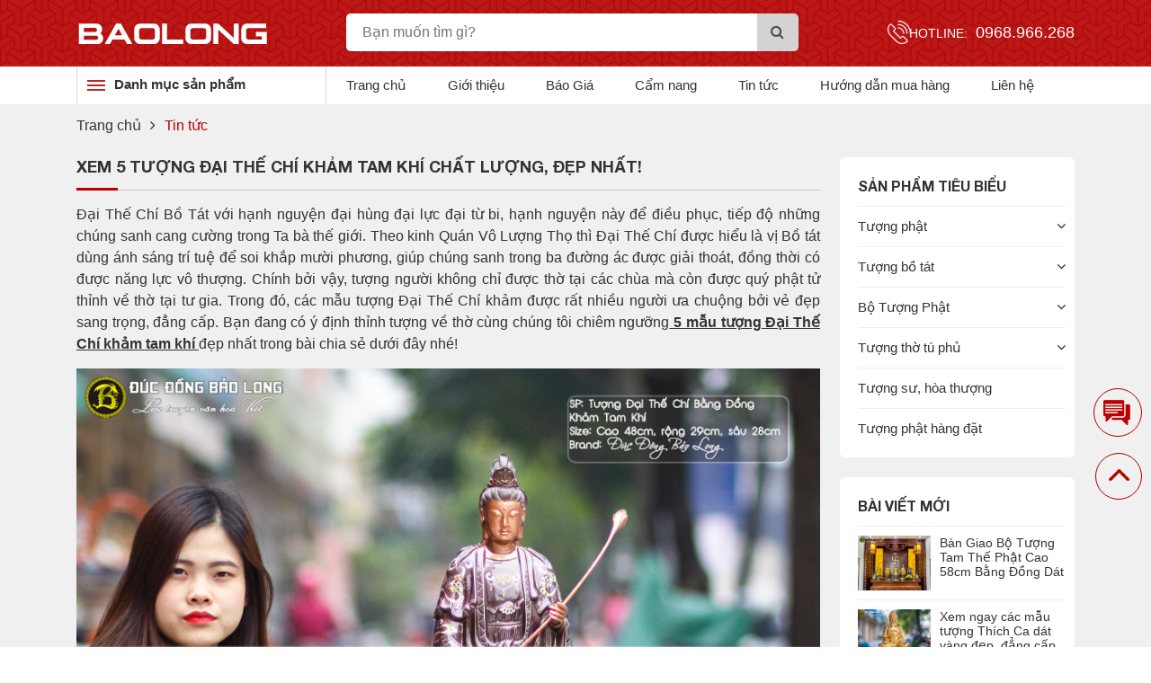

--- FILE ---
content_type: application/javascript
request_url: https://ductuongphat.com/Content/html/js/main.js
body_size: 4198
content:
$(document).ready(function() {
if ($('header').length) {
    var scrollTrigger = $('header').height();
    fixmenu = function () {
        var scrollTop = $(window).scrollTop();
        if (scrollTop > scrollTrigger) {
            $('header').addClass('fixed');
            if ($(window).width() >= 992) {
                $('.sub-menu').slideUp();	
            }
        } else {
            $('header').removeClass('fixed');
            if ($(window).width() >= 992 && window.location.pathname=='/') {
                $('.sub-menu').slideDown();
            }
        }
    };
    fixmenu();
    $(window).on('scroll', function () {
        fixmenu();
    });
}


    $("#slider-t").lightSlider({
        item: 1,
        loop: true,
        responsive : [
            {
                breakpoint:991,
                settings: {
                    item:1
                }
            }
        ]
    });
    $('.touch-off').click(function () {
        $('.sub-menu').removeClass('active');
    });

    $('.mn-topit ul li i').click(function () {
        $(this).toggleClass('active'),
            $(this).parents('.mn-topit ul li').children('.mn-topit ul li .submenu-item').toggleClass('active')
    });
    $('.wpmenu2').click(function () {
        $(".sub-menu").slideToggle()
    });
    //sub-menu-2
    if ($(window).width() < 992) {
        $('.menu2-ct .sub-menu li').click(function () {
            $(this).children('.sub-menu-2').slideToggle();
        })
    }
    $('.menu-mbe').click(function(){
        $(this).toggleClass('active'),
        $('.menu-2rd .menu2-ct').toggleClass('active'),
        $('.menu-mbe').toggleClass('touch-off');
        $('.header .scblack').toggleClass('active');
    });
    $('.touch-off, .scblack').click(function(){
        $('.menu-2rd .menu2-ct, .header .scblack,.menu-mbe').removeClass('active');
    });
    //xt
    var a = 109;
    var b = $('.tp-itema ._jm ._jm-ct').innerHeight();
    if (a < b) {
        $('.tp-itema ._jm ._jm-ct').height(a);
        $('._jmxmtm').click(function () {
        $(this).toggleClass('active');
        $(this).hasClass('active') ? $('.tp-itema ._jm ._jm-ct').css("height","auto") : $('.tp-itema ._jm ._jm-ct').height(a);
    });
    }
    else $('._jmxmtm').hide();
})

    jQuery(document).ready(function($) {
        // browser window scroll (in pixels) after which the "back to top" link is shown
        var offset = 300,
            //browser window scroll (in pixels) after which the "back to top" link opacity is reduced
            offset_opacity = 1200,
            //duration of the top scrolling animation (in ms)
            scroll_top_duration = 700,
            //grab the "back to top" link
            $back_to_top = $('.ctct-up');
    
        //hide or show the "back to top" link
        $(window).scroll(function() {
            ($(this).scrollTop() > offset) ? $back_to_top.addClass('cd-is-visible'): $back_to_top.removeClass('cd-is-visible cd-fade-out');
            if ($(this).scrollTop() > offset_opacity) {
                $back_to_top.addClass('cd-fade-out');
            }
        });
    
        //smooth scroll to top
        $back_to_top.on('click', function(event) {
            event.preventDefault();
            $('body,html').animate({scrollTop: 0 }, scroll_top_duration);
        });
        $("#imageGallery-product").lightSlider({ gallery: !0, item: 1, loop: !0, thumbItem: 4, controls: !0, thumbMargin: 12, galleryMargin: 23, enableDrag: !1, currentPagerPosition: "left" });
        //if ($(window).width() >= 768) {
           // var a = $(window).height();
          //  var b = $('.describe .tab-content .mota').innerHeight();
           // if (a < b) {
               // $('.describe .tab-content  .mota').height(a);

               // $('.describe .xt a').click(function () {
                    //$(this).parent('.describe .xt').toggleClass('open');
                    //$(this).parent('.describe .xt').hasClass('open') ? $('.describe .tab-content .mota').css('height', 'auto ') : $('.describe .tab-content .mota ').height(a);
              //  });
              //  $('.describe .xt').addClass('onlist');
            //}
            //else {
             //   $('.describe .xt').hide();
           // }
        //}
        //fix
        if ($(window).width() < 769) {
            $('.menu2-ct .menu2-mn1 .sub-menu').addClass('active');
        }
        
    });


--- FILE ---
content_type: text/plain
request_url: https://www.google-analytics.com/j/collect?v=1&_v=j102&a=2031915866&t=pageview&_s=1&dl=https%3A%2F%2Fductuongphat.com%2Fxem-5-tuong-dai-the-chi-kham-tam-khi-chat-luong-dep-nhat&ul=en-us%40posix&dt=C%C3%94NG%20TY%20TNHH%20%C4%90%E1%BB%92NG%20M%E1%BB%B8%20NGH%E1%BB%86%20B%E1%BA%A2O%20LONG&sr=1280x720&vp=1280x720&_u=YEBAAEABAAAAACAAI~&jid=516828901&gjid=1415325798&cid=1307006445.1762611981&tid=UA-250000756-1&_gid=426422875.1762611981&_r=1&_slc=1&gtm=45He5b50h1n81MQ4GLR4v897399320za200zd897399320&gcd=13l3l3l3l1l1&dma=0&tag_exp=101509157~103116026~103200004~103233427~104527907~104528500~104684208~104684211~104948813~105322304~115480710~115583767~115938466~115938468~116217636~116217638&z=1041458726
body_size: -451
content:
2,cG-VMZC37KM8P

--- FILE ---
content_type: application/javascript
request_url: https://ductuongphat.com/Content/html/js/function.js
body_size: 3117
content:
var EnterFullname = "Vui lòng nhập họ và tên!";
var EnterPhone = "Vui lòng nhập số điện thoại!";
var EnterEmail = "Vui lòng nhập email!";
var EnterAddress = "Vui lòng nhập địa chỉ!";
var EnterNote = "Vui lòng nhập nội dung!";
var ValidPhone = "Số điện thoại không chính xác!";
var ValidEmail = "Email sai định dạng!";
var EnterTitle = "Vui lòng nhập tiêu đề!";
/*contact*/
function PhoneAdvisory() {
    $("#PhoneAdvisory").validate({
        rules: { Phone: { required: true, number: true } },
        submitHandler: function () {
            var d = $("#PhoneAdvisory").serialize();
            var url = "/Ajax/Home/PhoneAdvisory";
            $.post(url, d, function (msg) {
                if (msg.Erros == false) {
                    $.alert({ title: "", content: msg.Message, theme: 'light' });
                    $("#PhoneAdvisory").trigger("reset");
                }
                else {
                    $.alert({ title: "", content: msg.Message, theme: 'dark' });
                }
            }, "json");
        }
    });
}
function SendContact() {
    $("#contact-action").validate({
        rules: { FullName: { required: true }, Phone: { required: true, number: true }, Email: { required: true, email: true }, Address: { required: true }, Note: { required: true } },
        messages: { FullName: { required: EnterFullname }, Phone: { required: EnterPhone, number: ValidPhone }, Email: { required: EnterEmail, email: ValidEmail }, Address: { required: EnterTitle }, Note: { required: EnterNote } },
        submitHandler: function () {
            var d = $("#contact-action").serialize();
            $('#contact-action .btn-send .sending').fadeIn();
            $('#contact-action .btn-send button').fadeOut();
            var url = "/Ajax/Home/SendContact";
            $.post(url, d, function (msg) {
                if (msg.Erros == false) {
                    $.alert({ title: "", content: msg.msg, theme: 'light', });
                    $("#contact-action").trigger("reset");
                    $('#contact-action .btn-send .sending').fadeOut();
                    $('#contact-action .btn-send button').fadeIn();
                }
                else {
                    $('#contact-action .btn-send .sending').fadeOut();
                    $('#contact-action .btn-send button').fadeIn();
                    $.alert({ title: "", content: msg.msg, theme: 'dark' });
                }
            }, "json");
        }
    });
}
(function ($) {
    $.fn.inputFilter = function (inputFilter) {
        return this.on("input keydown keyup mousedown mouseup select contextmenu drop", function () {
            if (inputFilter(this.value)) {
                this.oldValue = this.value;
                this.oldSelectionStart = this.selectionStart;
                this.oldSelectionEnd = this.selectionEnd;
            } else if (this.hasOwnProperty("oldValue")) {
                this.value = this.oldValue;
                this.setSelectionRange(this.oldSelectionStart, this.oldSelectionEnd);
            }
        });
    };
}(jQuery));
$('#Phone').inputFilter(function (value) {
    return /^\d*$/.test(value);
});
$('#Mobile').inputFilter(function (value) {
    return /^\d*$/.test(value);
});
$(document).ready(function () {
    SendContact();
    PhoneAdvisory();
});


--- FILE ---
content_type: application/javascript
request_url: https://ductuongphat.com/Content/html/js/lightslider.min.js
body_size: 18410
content:
!function (e, i) { "use strict"; var t = { item: 3, autoWidth: !1, slideMove: 1, slideMargin: 10, addClass: "", mode: "slide", useCSS: !0, cssEasing: "ease", easing: "linear", speed: 400, auto: !1, pauseOnHover: !1, loop: !1, slideEndAnimation: !0, pause: 2e3, keyPress: !1, controls: !0, prevHtml: "", nextHtml: "", rtl: !1, adaptiveHeight: !1, vertical: !1, verticalHeight: 500, vThumbWidth: 100, thumbItem: 10, pager: !0, gallery: !1, galleryMargin: 5, thumbMargin: 5, currentPagerPosition: "middle", enableTouch: !0, enableDrag: !0, freeMove: !0, swipeThreshold: 40, responsive: [], onBeforeStart: function (e) { }, onSliderLoad: function (e) { }, onBeforeSlide: function (e, i) { }, onAfterSlide: function (e, i) { }, onBeforeNextSlide: function (e, i) { }, onBeforePrevSlide: function (e, i) { } }; e.fn.lightSlider = function (i) { if (0 === this.length) return this; if (this.length > 1) return this.each(function () { e(this).lightSlider(i) }), this; var n = {}, l = e.extend(!0, {}, t, i), a = {}, s = this; n.$el = this, "fade" === l.mode && (l.vertical = !1); var o = s.children(), r = e(window).width(), d = null, c = null, u = 0, f = 0, h = !1, g = 0, v = "", p = 0, m = l.vertical === !0 ? "height" : "width", S = l.vertical === !0 ? "margin-bottom" : "margin-right", b = 0, C = 0, M = 0, T = 0, x = null, w = "ontouchstart" in document.documentElement, P = {}; return P.chbreakpoint = function () { if (r = e(window).width(), l.responsive.length) { var i; if (l.autoWidth === !1 && (i = l.item), r < l.responsive[0].breakpoint) for (var t = 0; t < l.responsive.length; t++) r < l.responsive[t].breakpoint && (d = l.responsive[t].breakpoint, c = l.responsive[t]); if ("undefined" != typeof c && null !== c) for (var n in c.settings) c.settings.hasOwnProperty(n) && (("undefined" == typeof a[n] || null === a[n]) && (a[n] = l[n]), l[n] = c.settings[n]); if (!e.isEmptyObject(a) && r > l.responsive[0].breakpoint) for (var s in a) a.hasOwnProperty(s) && (l[s] = a[s]); l.autoWidth === !1 && b > 0 && M > 0 && i !== l.item && (p = Math.round(b / ((M + l.slideMargin) * l.slideMove))) } }, P.calSW = function () { l.autoWidth === !1 && (M = (g - (l.item * l.slideMargin - l.slideMargin)) / l.item) }, P.calWidth = function (e) { var i = e === !0 ? v.find(".lslide").length : o.length; if (l.autoWidth === !1) f = i * (M + l.slideMargin); else { f = 0; for (var t = 0; i > t; t++) f += parseInt(o.eq(t).width()) + l.slideMargin } return f }, n = { doCss: function () { var e = function () { for (var e = ["transition", "MozTransition", "WebkitTransition", "OTransition", "msTransition", "KhtmlTransition"], i = document.documentElement, t = 0; t < e.length; t++) if (e[t] in i.style) return !0 }; return l.useCSS && e() ? !0 : !1 }, keyPress: function () { l.keyPress && e(document).on("keyup.lightslider", function (i) { e(":focus").is("input, textarea") || (i.preventDefault ? i.preventDefault() : i.returnValue = !1, 37 === i.keyCode ? s.goToPrevSlide() : 39 === i.keyCode && s.goToNextSlide()) }) }, controls: function () { l.controls && (s.after('<div class="lSAction"><a class="lSPrev">' + l.prevHtml + '</a><a class="lSNext">' + l.nextHtml + "</a></div>"), l.autoWidth ? P.calWidth(!1) < g && v.find(".lSAction").hide() : u <= l.item && v.find(".lSAction").hide(), v.find(".lSAction a").on("click", function (i) { return i.preventDefault ? i.preventDefault() : i.returnValue = !1, "lSPrev" === e(this).attr("class") ? s.goToPrevSlide() : s.goToNextSlide(), !1 })) }, initialStyle: function () { var e = this; "fade" === l.mode && (l.autoWidth = !1, l.slideEndAnimation = !1), l.auto && (l.slideEndAnimation = !1), l.autoWidth && (l.slideMove = 1, l.item = 1), l.loop && (l.slideMove = 1, l.freeMove = !1), l.onBeforeStart.call(this, s), P.chbreakpoint(), s.addClass("lightSlider").wrap('<div class="lSSlideOuter ' + l.addClass + '"><div class="lSSlideWrapper"></div></div>'), v = s.parent(".lSSlideWrapper"), l.rtl === !0 && v.parent().addClass("lSrtl"), l.vertical ? (v.parent().addClass("vertical"), g = l.verticalHeight, v.css("height", g + "px")) : g = s.outerWidth(), o.addClass("lslide"), l.loop === !0 && "slide" === l.mode && (P.calSW(), P.clone = function () { if (P.calWidth(!0) > g) { for (var i = 0, t = 0, n = 0; n < o.length && (i += parseInt(s.find(".lslide").eq(n).width()) + l.slideMargin, t++, !(i >= g + l.slideMargin)) ; n++); var a = l.autoWidth === !0 ? t : l.item; if (a < s.find(".clone.left").length) for (var r = 0; r < s.find(".clone.left").length - a; r++) o.eq(r).remove(); if (a < s.find(".clone.right").length) for (var d = o.length - 1; d > o.length - 1 - s.find(".clone.right").length; d--) p--, o.eq(d).remove(); for (var c = s.find(".clone.right").length; a > c; c++) s.find(".lslide").eq(c).clone().removeClass("lslide").addClass("clone right").appendTo(s), p++; for (var u = s.find(".lslide").length - s.find(".clone.left").length; u > s.find(".lslide").length - a; u--) s.find(".lslide").eq(u - 1).clone().removeClass("lslide").addClass("clone left").prependTo(s); o = s.children() } else o.hasClass("clone") && (s.find(".clone").remove(), e.move(s, 0)) }, P.clone()), P.sSW = function () { u = o.length, l.rtl === !0 && l.vertical === !1 && (S = "margin-left"), l.autoWidth === !1 && o.css(m, M + "px"), o.css(S, l.slideMargin + "px"), f = P.calWidth(!1), s.css(m, f + "px"), l.loop === !0 && "slide" === l.mode && h === !1 && (p = s.find(".clone.left").length) }, P.calL = function () { o = s.children(), u = o.length }, this.doCss() && v.addClass("usingCss"), P.calL(), "slide" === l.mode ? (P.calSW(), P.sSW(), l.loop === !0 && (b = e.slideValue(), this.move(s, b)), l.vertical === !1 && this.setHeight(s, !1)) : (this.setHeight(s, !0), s.addClass("lSFade"), this.doCss() || (o.fadeOut(0), o.eq(p).fadeIn(0))), l.loop === !0 && "slide" === l.mode ? o.eq(p).addClass("active") : o.first().addClass("active") }, pager: function () { var e = this; if (P.createPager = function () { T = (g - (l.thumbItem * l.thumbMargin - l.thumbMargin)) / l.thumbItem; var i = v.find(".lslide"), t = v.find(".lslide").length, n = 0, a = "", o = 0; for (n = 0; t > n; n++) { "slide" === l.mode && (l.autoWidth ? o += (parseInt(i.eq(n).width()) + l.slideMargin) * l.slideMove : o = n * (M + l.slideMargin) * l.slideMove); var r = i.eq(n * l.slideMove).attr("data-thumb"); if (a += l.gallery === !0 ? '<li style="width:100%;' + m + ":" + T + "px;" + S + ":" + l.thumbMargin + 'px"><a href="#"><img src="' + r + '" /></a></li>' : '<li><a href="#">' + (n + 1) + "</a></li>", "slide" === l.mode && o >= f - g - l.slideMargin) { n += 1; var d = 2; l.autoWidth && (a += '<li><a href="#">' + (n + 1) + "</a></li>", d = 1), d > n ? (a = null, v.parent().addClass("noPager")) : v.parent().removeClass("noPager"); break } } var c = v.parent(); c.find(".lSPager").html(a), l.gallery === !0 && (l.vertical === !0 && c.find(".lSPager").css("width", l.vThumbWidth + "px"), C = n * (l.thumbMargin + T) + .5, c.find(".lSPager").css({ property: C + "px", "transition-duration": l.speed + "ms" }), l.vertical === !0 && v.parent().css("padding-right", l.vThumbWidth + l.galleryMargin + "px"), c.find(".lSPager").css(m, C + "px")); var u = c.find(".lSPager").find("li"); u.first().addClass("active"), u.on("click", function () { return l.loop === !0 && "slide" === l.mode ? p += u.index(this) - c.find(".lSPager").find("li.active").index() : p = u.index(this), s.mode(!1), l.gallery === !0 && e.slideThumb(), !1 }) }, l.pager) { var i = "lSpg"; l.gallery && (i = "lSGallery"), v.after('<ul class="lSPager ' + i + '"></ul>'); var t = l.vertical ? "margin-left" : "margin-top"; v.parent().find(".lSPager").css(t, l.galleryMargin + "px"), P.createPager() } setTimeout(function () { P.init() }, 0) }, setHeight: function (e, i) { var t = null, n = this; t = l.loop ? e.children(".lslide ").first() : e.children().first(); var a = function () { var n = t.outerHeight(), l = 0, a = n; i && (n = 0, l = 100 * a / g), e.css({ height: n + "px", "padding-bottom": l + "%" }) }; a(), t.find("img").length ? t.find("img")[0].complete ? (a(), x || n.auto()) : t.find("img").on("load", function () { setTimeout(function () { a(), x || n.auto() }, 100) }) : x || n.auto() }, active: function (e, i) { this.doCss() && "fade" === l.mode && v.addClass("on"); var t = 0; if (p * l.slideMove < u) { e.removeClass("active"), this.doCss() || "fade" !== l.mode || i !== !1 || e.fadeOut(l.speed), t = i === !0 ? p : p * l.slideMove; var n, a; i === !0 && (n = e.length, a = n - 1, t + 1 >= n && (t = a)), l.loop === !0 && "slide" === l.mode && (t = i === !0 ? p - s.find(".clone.left").length : p * l.slideMove, i === !0 && (n = e.length, a = n - 1, t + 1 === n ? t = a : t + 1 > n && (t = 0))), this.doCss() || "fade" !== l.mode || i !== !1 || e.eq(t).fadeIn(l.speed), e.eq(t).addClass("active") } else e.removeClass("active"), e.eq(e.length - 1).addClass("active"), this.doCss() || "fade" !== l.mode || i !== !1 || (e.fadeOut(l.speed), e.eq(t).fadeIn(l.speed)) }, move: function (e, i) { l.rtl === !0 && (i = -i), this.doCss() ? e.css(l.vertical === !0 ? { transform: "translate3d(0px, " + -i + "px, 0px)", "-webkit-transform": "translate3d(0px, " + -i + "px, 0px)" } : { transform: "translate3d(" + -i + "px, 0px, 0px)", "-webkit-transform": "translate3d(" + -i + "px, 0px, 0px)" }) : l.vertical === !0 ? e.css("position", "relative").animate({ top: -i + "px" }, l.speed, l.easing) : e.css("position", "relative").animate({ left: -i + "px" }, l.speed, l.easing); var t = v.parent().find(".lSPager").find("li"); this.active(t, !0) }, fade: function () { this.active(o, !1); var e = v.parent().find(".lSPager").find("li"); this.active(e, !0) }, slide: function () { var e = this; P.calSlide = function () { f > g && (b = e.slideValue(), e.active(o, !1), b > f - g - l.slideMargin ? b = f - g - l.slideMargin : 0 > b && (b = 0), e.move(s, b), l.loop === !0 && "slide" === l.mode && (p >= u - s.find(".clone.left").length / l.slideMove && e.resetSlide(s.find(".clone.left").length), 0 === p && e.resetSlide(v.find(".lslide").length))) }, P.calSlide() }, resetSlide: function (e) { var i = this; v.find(".lSAction a").addClass("disabled"), setTimeout(function () { p = e, v.css("transition-duration", "0ms"), b = i.slideValue(), i.active(o, !1), n.move(s, b), setTimeout(function () { v.css("transition-duration", l.speed + "ms"), v.find(".lSAction a").removeClass("disabled") }, 50) }, l.speed + 100) }, slideValue: function () { var e = 0; if (l.autoWidth === !1) e = p * (M + l.slideMargin) * l.slideMove; else { e = 0; for (var i = 0; p > i; i++) e += parseInt(o.eq(i).width()) + l.slideMargin } return e }, slideThumb: function () { var e; switch (l.currentPagerPosition) { case "left": e = 0; break; case "middle": e = g / 2 - T / 2; break; case "right": e = g - T } var i = p - s.find(".clone.left").length, t = v.parent().find(".lSPager"); "slide" === l.mode && l.loop === !0 && (i >= t.children().length ? i = 0 : 0 > i && (i = t.children().length)); var n = i * (T + l.thumbMargin) - e; n + g > C && (n = C - g - l.thumbMargin), 0 > n && (n = 0), this.move(t, n) }, auto: function () { l.auto && (clearInterval(x), x = setInterval(function () { s.goToNextSlide() }, l.pause)) }, pauseOnHover: function () { var i = this; l.auto && l.pauseOnHover && (v.on("mouseenter", function () { e(this).addClass("ls-hover"), s.pause(), l.auto = !0 }), v.on("mouseleave", function () { e(this).removeClass("ls-hover"), v.find(".lightSlider").hasClass("lsGrabbing") || i.auto() })) }, touchMove: function (e, i) { if (v.css("transition-duration", "0ms"), "slide" === l.mode) { var t = e - i, n = b - t; if (n >= f - g - l.slideMargin) if (l.freeMove === !1) n = f - g - l.slideMargin; else { var a = f - g - l.slideMargin; n = a + (n - a) / 5 } else 0 > n && (l.freeMove === !1 ? n = 0 : n /= 5); this.move(s, n) } }, touchEnd: function (e) { if (v.css("transition-duration", l.speed + "ms"), "slide" === l.mode) { var i = !1, t = !0; b -= e, b > f - g - l.slideMargin ? (b = f - g - l.slideMargin, l.autoWidth === !1 && (i = !0)) : 0 > b && (b = 0); var n = function (e) { var t = 0; if (i || e && (t = 1), l.autoWidth) for (var n = 0, a = 0; a < o.length && (n += parseInt(o.eq(a).width()) + l.slideMargin, p = a + t, !(n >= b)) ; a++); else { var s = b / ((M + l.slideMargin) * l.slideMove); p = parseInt(s) + t, b >= f - g - l.slideMargin && s % 1 !== 0 && p++ } }; e >= l.swipeThreshold ? (n(!1), t = !1) : e <= -l.swipeThreshold && (n(!0), t = !1), s.mode(t), this.slideThumb() } else e >= l.swipeThreshold ? s.goToPrevSlide() : e <= -l.swipeThreshold && s.goToNextSlide() }, enableDrag: function () { var i = this; if (!w) { var t = 0, n = 0, a = !1; v.find(".lightSlider").addClass("lsGrab"), v.on("mousedown", function (i) { return g > f && 0 !== f ? !1 : void ("lSPrev" !== e(i.target).attr("class") && "lSNext" !== e(i.target).attr("class") && (t = l.vertical === !0 ? i.pageY : i.pageX, a = !0, i.preventDefault ? i.preventDefault() : i.returnValue = !1, v.scrollLeft += 1, v.scrollLeft -= 1, v.find(".lightSlider").removeClass("lsGrab").addClass("lsGrabbing"), clearInterval(x))) }), e(window).on("mousemove", function (e) { a && (n = l.vertical === !0 ? e.pageY : e.pageX, i.touchMove(n, t)) }), e(window).on("mouseup", function (s) { if (a) { v.find(".lightSlider").removeClass("lsGrabbing").addClass("lsGrab"), a = !1, n = l.vertical === !0 ? s.pageY : s.pageX; var o = n - t; Math.abs(o) >= l.swipeThreshold && e(window).on("click.ls", function (i) { i.preventDefault ? i.preventDefault() : i.returnValue = !1, i.stopImmediatePropagation(), i.stopPropagation(), e(window).off("click.ls") }), i.touchEnd(o) } }) } }, enableTouch: function () { var e = this; if (w) { var i = {}, t = {}; v.on("touchstart", function (e) { t = e.originalEvent.targetTouches[0], i.pageX = e.originalEvent.targetTouches[0].pageX, i.pageY = e.originalEvent.targetTouches[0].pageY, clearInterval(x) }), v.on("touchmove", function (n) { if (g > f && 0 !== f) return !1; var a = n.originalEvent; t = a.targetTouches[0]; var s = Math.abs(t.pageX - i.pageX), o = Math.abs(t.pageY - i.pageY); l.vertical === !0 ? (3 * o > s && n.preventDefault(), e.touchMove(t.pageY, i.pageY)) : (3 * s > o && n.preventDefault(), e.touchMove(t.pageX, i.pageX)) }), v.on("touchend", function () { if (g > f && 0 !== f) return !1; var n; n = l.vertical === !0 ? t.pageY - i.pageY : t.pageX - i.pageX, e.touchEnd(n) }) } }, build: function () { var i = this; i.initialStyle(), this.doCss() && (l.enableTouch === !0 && i.enableTouch(), l.enableDrag === !0 && i.enableDrag()), e(window).on("focus", function () { i.auto() }), e(window).on("blur", function () { clearInterval(x) }), i.pager(), i.pauseOnHover(), i.controls(), i.keyPress() } }, n.build(), P.init = function () { P.chbreakpoint(), l.vertical === !0 ? (g = l.item > 1 ? l.verticalHeight : o.outerHeight(), v.css("height", g + "px")) : g = v.outerWidth(), l.loop === !0 && "slide" === l.mode && P.clone(), P.calL(), "slide" === l.mode && s.removeClass("lSSlide"), "slide" === l.mode && (P.calSW(), P.sSW()), setTimeout(function () { "slide" === l.mode && s.addClass("lSSlide") }, 1e3), l.pager && P.createPager(), l.adaptiveHeight === !0 && l.vertical === !1 && s.css("height", o.eq(p).outerHeight(!0)), l.adaptiveHeight === !1 && ("slide" === l.mode ? l.vertical === !1 ? n.setHeight(s, !1) : n.auto() : n.setHeight(s, !0)), l.gallery === !0 && n.slideThumb(), "slide" === l.mode && n.slide(), l.autoWidth === !1 ? o.length <= l.item ? v.find(".lSAction").hide() : v.find(".lSAction").show() : P.calWidth(!1) < g && 0 !== f ? v.find(".lSAction").hide() : v.find(".lSAction").show() }, s.goToPrevSlide = function () { if (p > 0) l.onBeforePrevSlide.call(this, s, p), p--, s.mode(!1), l.gallery === !0 && n.slideThumb(); else if (l.loop === !0) { if (l.onBeforePrevSlide.call(this, s, p), "fade" === l.mode) { var e = u - 1; p = parseInt(e / l.slideMove) } s.mode(!1), l.gallery === !0 && n.slideThumb() } else l.slideEndAnimation === !0 && (s.addClass("leftEnd"), setTimeout(function () { s.removeClass("leftEnd") }, 400)) }, s.goToNextSlide = function () { var e = !0; if ("slide" === l.mode) { var i = n.slideValue(); e = i < f - g - l.slideMargin } p * l.slideMove < u - l.slideMove && e ? (l.onBeforeNextSlide.call(this, s, p), p++, s.mode(!1), l.gallery === !0 && n.slideThumb()) : l.loop === !0 ? (l.onBeforeNextSlide.call(this, s, p), p = 0, s.mode(!1), l.gallery === !0 && n.slideThumb()) : l.slideEndAnimation === !0 && (s.addClass("rightEnd"), setTimeout(function () { s.removeClass("rightEnd") }, 400)) }, s.mode = function (e) { l.adaptiveHeight === !0 && l.vertical === !1 && s.css("height", o.eq(p).outerHeight(!0)), h === !1 && ("slide" === l.mode ? n.doCss() && (s.addClass("lSSlide"), "" !== l.speed && v.css("transition-duration", l.speed + "ms"), "" !== l.cssEasing && v.css("transition-timing-function", l.cssEasing)) : n.doCss() && ("" !== l.speed && s.css("transition-duration", l.speed + "ms"), "" !== l.cssEasing && s.css("transition-timing-function", l.cssEasing))), e || l.onBeforeSlide.call(this, s, p), "slide" === l.mode ? n.slide() : n.fade(), v.hasClass("ls-hover") || n.auto(), setTimeout(function () { e || l.onAfterSlide.call(this, s, p) }, l.speed), h = !0 }, s.play = function () { s.goToNextSlide(), l.auto = !0, n.auto() }, s.pause = function () { l.auto = !1, clearInterval(x) }, s.refresh = function () { P.init() }, s.getCurrentSlideCount = function () { var e = p; if (l.loop) { var i = v.find(".lslide").length, t = s.find(".clone.left").length; e = t - 1 >= p ? i + (p - t) : p >= i + t ? p - i - t : p - t } return e + 1 }, s.getTotalSlideCount = function () { return v.find(".lslide").length }, s.goToSlide = function (e) { p = l.loop ? e + s.find(".clone.left").length - 1 : e, s.mode(!1), l.gallery === !0 && n.slideThumb() }, s.destroy = function () { s.lightSlider && (s.goToPrevSlide = function () { }, s.goToNextSlide = function () { }, s.mode = function () { }, s.play = function () { }, s.pause = function () { }, s.refresh = function () { }, s.getCurrentSlideCount = function () { }, s.getTotalSlideCount = function () { }, s.goToSlide = function () { }, s.lightSlider = null, P = { init: function () { } }, s.parent().parent().find(".lSAction, .lSPager").remove(), s.removeClass("lightSlider lSFade lSSlide lsGrab lsGrabbing leftEnd right").removeAttr("style").unwrap().unwrap(), s.children().removeAttr("style"), o.removeClass("lslide active"), s.find(".clone").remove(), o = null, x = null, h = !1, p = 0) }, setTimeout(function () { l.onSliderLoad.call(this, s) }, 10), e(window).on("resize orientationchange", function (e) { setTimeout(function () { e.preventDefault ? e.preventDefault() : e.returnValue = !1, P.init() }, 200) }), this } }(jQuery);